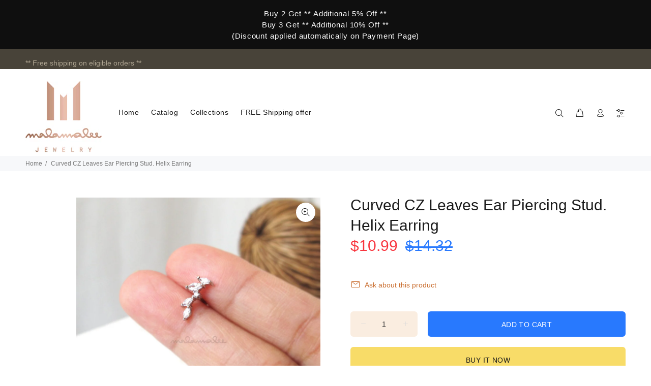

--- FILE ---
content_type: application/javascript; charset=utf-8
request_url: https://malamalee.com/en-th/products/curved-cz-leaves-ear-piercing-stud-cz-78045.json?callback=jQuery19102643722763566414_1769367294110&_=1769367294111
body_size: 913
content:
/**/jQuery19102643722763566414_1769367294110({"product":{"id":6151778992295,"title":"Curved CZ Leaves Ear Piercing Stud.  Helix Earring","body_html":"\u003cp\u003e* Curved CZ Leaves Ear Piercing, 20G Cartilage earrings.\u003c\/p\u003e\n\u003cp\u003e⚠️This listing is for ONE piece, NOT a pair ⚠️\u003c\/p\u003e\n\u003cp\u003e* Materials : Post - 316L Surgical Steel , Top - Copper with Nickel free plating and AAA Cubic Zirconia\u003c\/p\u003e\n\u003cp\u003e* Closure type : Screw Ball back\u003c\/p\u003e\n\u003cp\u003e* Dimensions;\u003cbr\u003e - Top : 12 x 5 mm\u003c\/p\u003e\n\u003cp\u003e* Bar length : 6 mm\u003c\/p\u003e\n\u003cp\u003e* Bar thickness : 20 gauge (0.8 mm)\u003c\/p\u003e\n\u003cp\u003e* Ball back size : 20G \/ 3 mm\u003cbr\u003e **Measurements are an approximation. Size, shape and color can vary slightly from above dimensions.**\u003c\/p\u003e\n\u003cp\u003e\u003cbr\u003e\u003c\/p\u003e\n\u003cp\u003e.........................................................................................\u003c\/p\u003e\n\u003cp\u003e \u003c\/p\u003e\n\u003cp\u003e \u003c\/p\u003e\n\u003cp\u003e★★★ Get extra ball back NOW ( Free shipping with earring order ) ★★★, click \u003ca href=\"https:\/\/malamalee.com\/products\/extra-ball-back-part-for-ear-piercings-51345?_pos=1\u0026amp;_sid=2e6149baa\u0026amp;_ss=r\" target=\"_blank\" title=\"Ball Back for earring piercing.  Replacement Part.\" rel=\"noopener noreferrer\"\u003e\u003cspan style=\"text-decoration: underline; color: #2b00ff;\"\u003e\u003cstrong\u003e\u003cspan style=\"text-decoration-thickness: initial; text-decoration-style: initial; text-decoration-color: initial;\"\u003ehere\u003c\/span\u003e\u003c\/strong\u003e\u003c\/span\u003e\u003c\/a\u003e\u003c\/p\u003e\n\u003cp\u003e \u003c\/p\u003e","vendor":"malamalee","product_type":"Stud Earrings","created_at":"2020-12-25T20:57:44+07:00","handle":"curved-cz-leaves-ear-piercing-stud-cz-78045","updated_at":"2026-01-26T01:54:54+07:00","published_at":"2020-12-25T20:57:44+07:00","template_suffix":"null","published_scope":"web","tags":"cartilage earring, cartilage earrings, cartilage piercing, conch piercing, daith jewelry, ear piercing, earrings with screw back, floral ear piercing, floral earrings, helix earring, helix piercing, leaves earrings, minimalist earrings, minimalist jewelry, Sale, tiny stud earrings, titanium earrings, womens, womens earrings","variants":[{"id":39981953319079,"product_id":6151778992295,"title":"Default Title","price":"10.99","sku":"1018288-P","position":1,"compare_at_price":"14.32","fulfillment_service":"manual","inventory_management":"shopify","option1":"Default Title","option2":null,"option3":null,"created_at":"2021-05-13T19:49:50+07:00","updated_at":"2026-01-26T01:54:54+07:00","taxable":true,"barcode":"814478045","grams":0,"image_id":null,"weight":0.0,"weight_unit":"kg","requires_shipping":true,"price_currency":"USD","compare_at_price_currency":"USD"}],"options":[{"id":7812569235623,"product_id":6151778992295,"name":"Title","position":1,"values":["Default Title"]}],"images":[{"id":32333738999975,"product_id":6151778992295,"position":1,"created_at":"2022-02-18T19:03:36+07:00","updated_at":"2022-02-18T19:03:36+07:00","alt":"Curved CZ Leaves Ear Piercing Stud, CZ Stud Earrings, 20G Cartilage earrings, Minimalist earrings Tiny diamond stud earrings, Surgical Steel","width":1500,"height":1209,"src":"https:\/\/cdn.shopify.com\/s\/files\/1\/0292\/8486\/0037\/products\/il_fullxfull.2774370360_ahx8.jpg?v=1645185816","variant_ids":[]},{"id":32333739032743,"product_id":6151778992295,"position":2,"created_at":"2022-02-18T19:03:36+07:00","updated_at":"2022-02-18T19:03:36+07:00","alt":"Curved CZ Leaves Ear Piercing Stud, CZ Stud Earrings, 20G Cartilage earrings, Minimalist earrings Tiny diamond stud earrings, Surgical Steel","width":1500,"height":1209,"src":"https:\/\/cdn.shopify.com\/s\/files\/1\/0292\/8486\/0037\/products\/il_fullxfull.2376122113_k76g_54f95e79-085c-4df3-9d55-e35b427df7d3.jpg?v=1645185816","variant_ids":[]},{"id":32333739065511,"product_id":6151778992295,"position":3,"created_at":"2022-02-18T19:03:36+07:00","updated_at":"2022-02-18T19:03:36+07:00","alt":"Curved CZ Leaves Ear Piercing Stud, CZ Stud Earrings, 20G Cartilage earrings, Minimalist earrings Tiny diamond stud earrings, Surgical Steel","width":1500,"height":1209,"src":"https:\/\/cdn.shopify.com\/s\/files\/1\/0292\/8486\/0037\/products\/il_fullxfull.2376123277_my6x_a5314472-78d9-4814-ab3b-fa8d617506bd.jpg?v=1645185816","variant_ids":[]},{"id":32333739098279,"product_id":6151778992295,"position":4,"created_at":"2022-02-18T19:03:36+07:00","updated_at":"2022-02-18T19:03:36+07:00","alt":"Curved CZ Leaves Ear Piercing Stud, CZ Stud Earrings, 20G Cartilage earrings, Minimalist earrings Tiny diamond stud earrings, Surgical Steel","width":1500,"height":1209,"src":"https:\/\/cdn.shopify.com\/s\/files\/1\/0292\/8486\/0037\/products\/il_fullxfull.2376122153_n8db_3f90ee72-2079-4713-a470-c3de764fd276.jpg?v=1645185816","variant_ids":[]},{"id":32333739131047,"product_id":6151778992295,"position":5,"created_at":"2022-02-18T19:03:36+07:00","updated_at":"2022-02-18T19:03:36+07:00","alt":"Curved CZ Leaves Ear Piercing Stud, CZ Stud Earrings, 20G Cartilage earrings, Minimalist earrings Tiny diamond stud earrings, Surgical Steel","width":1500,"height":1209,"src":"https:\/\/cdn.shopify.com\/s\/files\/1\/0292\/8486\/0037\/products\/il_fullxfull.2376122159_tlq6_0a258a91-436f-4c38-a49b-d1c0c09ab826.jpg?v=1645185816","variant_ids":[]},{"id":32333739163815,"product_id":6151778992295,"position":6,"created_at":"2022-02-18T19:03:36+07:00","updated_at":"2022-02-18T19:03:36+07:00","alt":"Curved CZ Leaves Ear Piercing Stud, CZ Stud Earrings, 20G Cartilage earrings, Minimalist earrings Tiny diamond stud earrings, Surgical Steel","width":1500,"height":1209,"src":"https:\/\/cdn.shopify.com\/s\/files\/1\/0292\/8486\/0037\/products\/il_fullxfull.2328534198_1r7f_d2d6312f-8616-4319-87a4-5afa7277f695.jpg?v=1645185816","variant_ids":[]}],"image":{"id":32333738999975,"product_id":6151778992295,"position":1,"created_at":"2022-02-18T19:03:36+07:00","updated_at":"2022-02-18T19:03:36+07:00","alt":"Curved CZ Leaves Ear Piercing Stud, CZ Stud Earrings, 20G Cartilage earrings, Minimalist earrings Tiny diamond stud earrings, Surgical Steel","width":1500,"height":1209,"src":"https:\/\/cdn.shopify.com\/s\/files\/1\/0292\/8486\/0037\/products\/il_fullxfull.2774370360_ahx8.jpg?v=1645185816","variant_ids":[]}}})